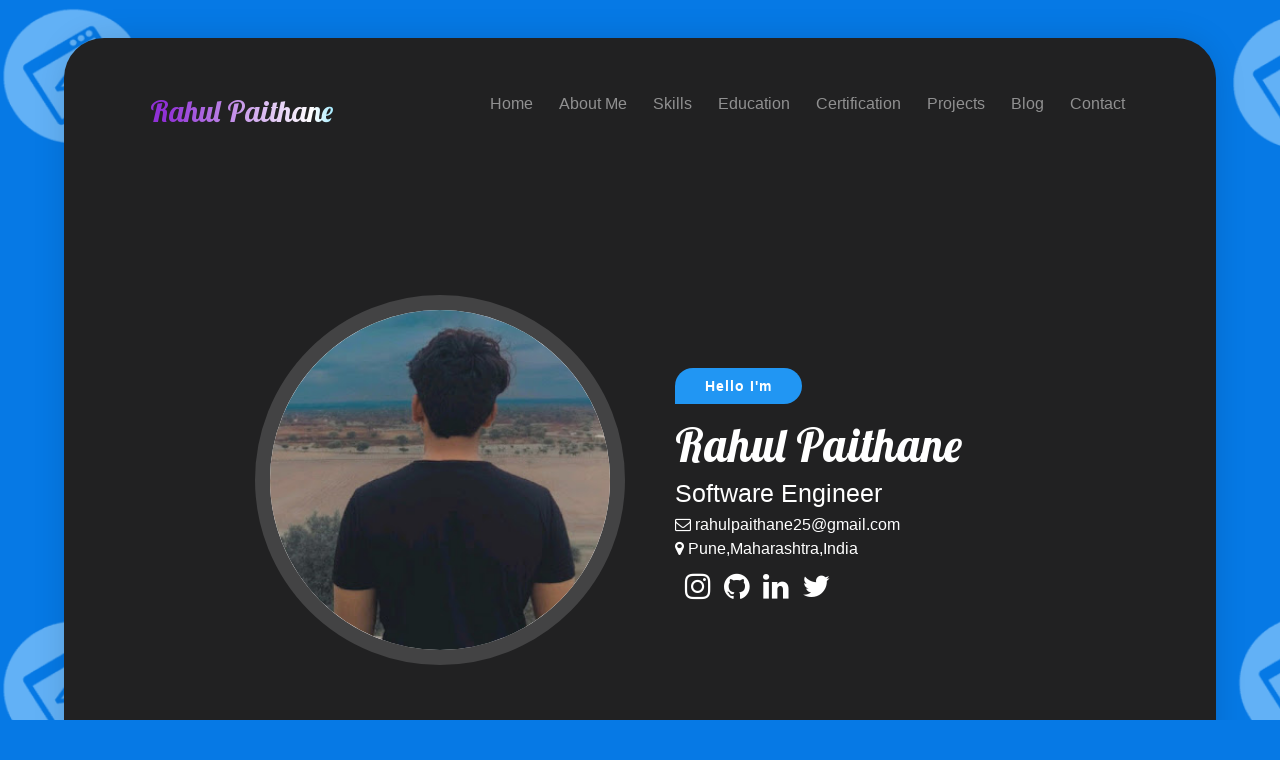

--- FILE ---
content_type: text/html; charset=UTF-8
request_url: https://rahulpaithane.chromecoder.com/
body_size: 12562
content:
<!DOCTYPE html>
<html class='v2' dir='ltr' lang='en-GB' xmlns='http://www.w3.org/1999/xhtml' xmlns:b='http://www.google.com/2005/gml/b' xmlns:data='http://www.google.com/2005/gml/data' xmlns:expr='http://www.google.com/2005/gml/expr'>
<head>
<link href='https://www.blogger.com/static/v1/widgets/335934321-css_bundle_v2.css' rel='stylesheet' type='text/css'/>
<meta charset='UTF-8'/>
<meta content='IE=edge' http-equiv='X-UA-Compatible'/>
<meta content='width=device-width, initial-scale=1' name='viewport'/>
<meta content='text/html; charset=UTF-8' http-equiv='Content-Type'/>
<meta content='blogger' name='generator'/>
<link href='https://rahulpaithane.chromecoder.com/favicon.ico' rel='icon' type='image/x-icon'/>
<link href='https://rahulpaithane.chromecoder.com/' rel='canonical'/>
<link rel="alternate" type="application/atom+xml" title="Rahul Paithane - Atom" href="https://rahulpaithane.chromecoder.com/feeds/posts/default" />
<link rel="alternate" type="application/rss+xml" title="Rahul Paithane - RSS" href="https://rahulpaithane.chromecoder.com/feeds/posts/default?alt=rss" />
<link rel="service.post" type="application/atom+xml" title="Rahul Paithane - Atom" href="https://www.blogger.com/feeds/4074027843171563219/posts/default" />
<!--Can't find substitution for tag [blog.ieCssRetrofitLinks]-->
<meta content='Rahul Paithane Portfolio Developer Resume Pune Maharashtra' name='description'/>
<meta content='https://rahulpaithane.chromecoder.com/' property='og:url'/>
<meta content='Rahul Paithane' property='og:title'/>
<meta content='Rahul Paithane Portfolio Developer Resume Pune Maharashtra' property='og:description'/>
<link href='https://fonts.googleapis.com/css2?family=Lobster&family=Taviraj:ital,wght@1,200&family=Zilla+Slab:ital,wght@1,700&family=Kite+One&display=swap' rel='stylesheet'/>
<link href='https://maxcdn.bootstrapcdn.com/bootstrap/3.4.1/css/bootstrap.min.css' rel='stylesheet'/>
<script src='https://ajax.googleapis.com/ajax/libs/jquery/3.5.1/jquery.min.js'></script>
<script src='https://maxcdn.bootstrapcdn.com/bootstrap/3.4.1/js/bootstrap.min.js'></script>
<link crossorigin='anonymous' href='https://stackpath.bootstrapcdn.com/bootstrap/4.5.0/css/bootstrap.min.css' integrity='sha384-9aIt2nRpC12Uk9gS9baDl411NQApFmC26EwAOH8WgZl5MYYxFfc+NcPb1dKGj7Sk' rel='stylesheet'/>
<link href='https://cdnjs.cloudflare.com/ajax/libs/font-awesome/4.7.0/css/font-awesome.min.css' rel='stylesheet'/>
<title>Rahul Paithane</title>
<style id='page-skin-1' type='text/css'><!--
* {
font-display: swap;
}
html {
scroll-behavior: smooth;
}
/* width */
::-webkit-scrollbar
{
width: 12px;  /* for vertical scrollbars */
height: 8px; /* for horizontal scrollbars */
}
/*.navwidth{
::-webkit-scrollbar {
max-width: 5px !important;
max-height: 5px !important;
}
}*/
/* Track */
::-webkit-scrollbar-track {
background: #C6C6C6;
border-radius: 25px;
}
/* Handle */
::-webkit-scrollbar-thumb {
border-radius: 25px;
background: #888;
}
/* Handle on hover */
::-webkit-scrollbar-thumb:hover {
background: #555;
}
#divSquare {
display: flex;
flex-flow: column;
position: relative;
-webkit-box-flex: 0;
-ms-flex: 0 0 100%;
flex: 0 0 100%;
padding: 40px 70px 60px;
-webkit-box-shadow: 0 0 40px -10px rgba(0, 0, 0, .2);
-moz-box-shadow: 0 0 40px -10px rgba(0, 0, 0, .2);
box-shadow: 0 0 40px -10px rgba(0, 0, 0, .2);
-webkit-backface-visibility: hidden;
-moz-backface-visibility: hidden;
backface-visibility: hidden;
background-color: #212122;
}
@media screen and (min-width:990px){
.wrapperTextAni {
font-size: 30px !important;
}
#bodyColor {
background-image: url('https://coderra25.github.io/images/Background.webp');
background-color:#0679e5 !important;
}
div#aboutPhoto img{
height: 480px;
width: 550px;
}
div#divSquare{
margin: 3% auto;
border-radius: 40px;
max-width: 90%;
}
}
div#navbarSupportedContent li{
margin-left: 16px;
}
div#DivRow1 {
transition: transform .9s;
}
div#DivRow1 div#photoSize:hover {
-ms-transform: scale(1.5); /* IE 9 */
-webkit-transform: scale(1.5); /* Safari 3-8 */
transform: scale(0.98);
}
.circle.small {
border: 15px solid #434344;
border-radius: 50%;
min-width: 200px;
max-width: 370px;
max-height: 370px;
display: block;
}
#DivRow1{
width: 100%;
display: flex;
justify-content: center;
align-items: center;
}
#DivRow2{
width: 100%;
display: flex;
justify-content: center;
align-items: center;
}
p{
font-size: 18px;
color:white;
text-size-adjust: auto;
}
div#divMyWork i{
margin-bottom: 20px;
margin-top: 10px;
}
div#divMyWork h3{
font-size: calc(100% + 0.8vw + 0.8vh);
color: white;
}
div#divMyWork p{
font-size: calc(100% + 0.4vw + 0.4vh);
color: white;
}
div#divMyWork h1{
font-size: 48px;
color: white;
}
h1{
font-family: 'Lobster', cursive;
color:white;
}
#bodyColor {
top:0;
background-color: #212122;
z-index:0;
background-size:110% 105%;
background-attachment: fixed;
background-repeat: no-repeat;
}
ul#social  :hover {
color: #2196F3;
}
div#socialMedia a{
margin-left: 10px;
color:#ffff;
text-decoration: none;
}
div#socialMedia :hover{
color: #2196F3;
}
/*div {
border: 3px solid #4CAF50;
padding: 5px;
}*/
div#DivRow1 h3{
font-size: 25px;
color: white;
}
div#DivRow1 {
margin-left:auto;
margin-right: auto;
}
.clearfix::after {
content: "";
clear: both;
display: table;
}
.skillBlock {
word-break: break-all;
margin-bottom: 10px;
margin-top: 10px;
}
.skillBlock ul li {
margin: 0px 6px;
border-radius: 4px;
margin-bottom: 10px;
padding: 4px 0px;
display: inline-block;
}
.skillBlock ul li span {
font-size: 15px;
border: 2px solid #2196F3;
padding: 4px 10px;
border-radius: 4px;
}
.skillBlock ul li span:hover {
background-color: transparent !important; }
hr.Linehr{
border: 5px solid #2196F3;
}
div#Hrlines{
margin-top:10%;
}
.colSeperate{
padding: 20px 50px 20px 50px;
}
.colSeperate .inner{
background-color:#313131;
padding:15px;
}
.btnModify{
max-width: 150px;
min-height: 35px;
margin-left: auto;
margin-right: auto;
margin-top: 20px;
}
@media screen and (max-width: 767px) {
.wrapperTextAni {
font-size: 20px;
}
div#progressBoot{
margin-top: 40px;
}
div#circleBottomT {
margin-top: 110px;
}
.c100 {
font-size: 100px;
}
div#zeroAttribute {
padding: 0px;
margin:0px
}
div#aboutPhoto img{
height: 80%;
width: 95%;
}
section#home{
margin-top: 20px;
}
div#aboutPhoto{
width:100%;
}
hr.Linehr{
visibility: hidden;
}
div#DivRow1 h1 {
font-size: 30px;
}
div#DivRow1 p {
font-size: 3vw;
}
div#DivRow1 h3 {
font-size: 16px;
}
div#DivRow1 ul{
font-size: 12px;
}
div#col2{
padding: 35px;
}
section#About-Me{
margin-top: 75px;
}
}
@media screen and (max-width: 400px) {
.justifyContentCenter{
display: flex;
justify-content: center !important;			}
}
@media screen and (min-width: 768px) {
.wrapperTextAni {
font-size: 24px;
}
/* .colSkills {
flex: 1;
padding: 16px;
margin:20px
} */
div#progressBoot{
margin-top: 40px;
}
div#circleBottomT {
margin-top: 140px;
}
.c100 {
font-size: 130px;
}
div#aboutPhoto img{
height: 300px;
width: 95%;
min-width: 310px;
}
section#home{
margin-top: 105px;
}
div#aboutPhoto{
width:100%;
height: 100%;
}
div#about{
margin-top: 150px;
margin-left: auto;
margin-right: auto ;
}
div#col2{
padding: 50px;
}
div#DivRow1 h1 {
font-size: 46px;
}
div#DivRow1 p {
font-size: 20px;
}
div#DivRow1 ul{
font-size: 16px;
}
}
.bubbleSpan{
color: white;
background-color: #2196F3;
font-size: 14px;
line-height: 24px;
letter-spacing: 1px;
font-weight: bold;
padding: 10px 30px;
border-top-left-radius: 20px;
border-top-right-radius: 20px;
border-bottom-right-radius: 20px;
border-bottom-left-radius: 0px;
}
div#divMyWork code{
margin-left: 3px;
color: #2196F3;
font-weight: bold;
}
@media screen and (max-width:800px){
.projectCol{
flex-direction:column;
}
div#educationCol{
flex-direction: column;
}
div#divMyWork {
flex-direction: column;
}
}
h3{
font-size: calc(100% + 0.8vw + 0.8vh);
color: red;
}
p{
font-size: calc(100% + 0.4vw + 0.4vh);
color: white;
}
.col-container {
display: flex;
width: 100%;
}
.col {
flex: 1;
padding: 16px;
background-color: #313131;
margin:20px
}
.colSkills {
flex: 1;
padding: 16px;
margin:20px;
min-width: 200px;
}
div#colSkill h3{
font-size: 18px;
color: white;
}
div#circleBottomT {
font-size: 18px;
color: blanchedalmond;
/* margin-top:110px; */
}
/* div#otherSkill{
margin-left:px;
} */
.progressAttr{
height:10px;
width: 90%;
}
.progressAnni:hover {
transform: scale(1.05);
}
div#educationCol {
margin-left: 0px;
padding-left: 0px;
}
div#educationCol span{
color: white;
font-size: 20px;
font-family: 'Sriracha', cursive;
}
div#educationCol h1{
font-size: 46px;
}
.colEdu{
flex: 1;
padding: 16px;
margin:20px;
background-color:#313131;
}
/* .educationDes{
background-color: #313131;
padding:
} */
section#certiTab p{
font-size: 15px;
color: white;
}
section#certiTab {
margin-top: 50px;
}
section#certiTab h1{
font-size: 46px;
color: white;
}
section#certiTab hr{
background-color: white;
}
section#certiTab img{
margin-top: 10px;
height:75px;
max-width: 100px;
align-self: center;
}
.marginCerti{
margin-left: 10px;
margin-top: 10px;
}
div#certificateP {
margin-top: 20px;
}
div#certificateP p{
text-align: center;
font-family: 'Taviraj', serif;
font-size: 19px;
}
div#certificateP button{
font-size: 13px;
margin-top: 3px;
}
div#certificateP a{
color: white;
}
div#projectSlider div{
background-color: transparent;
}
div#projectSlider img{
width: 100%;
max-width: 500px;
}
div#projectSlider h3{
font-family: 'Zilla Slab', serif;
font-size: 29px;
color: #33CEFF;
}
div#projectSlider p{
font-size: 16px;
font-family: 'Kite One', sans-serif;
}
div#projectSlider button{
margin-top: 5px;
font-size: 14px;
font-family: 'Kite One', sans-serif;
}
section#projectsTab {
margin:unset;
padding-left:0px;
margin-top: 80px;
}
section#projectsTab h1{
font-size: 48px;
}
.projectCol{
flex-direction:none;
}
.carousel-indicators li {
/* width: 10px;
height: 10px; */
border-radius:50%;
}
div#loadRahul {
background: #000;
opacity: 1.5;
position: fixed;
top: 0px;
left: 0px;
right: 0px;
bottom: 0px;
width: 100%;
height: 100%;
z-index: 9;
}
div#loadRahul > p{
color:rgb(255, 255, 255);
font-size: 55px;
margin:0 auto;
}
.middleDiv{
width: 100%;
height: 100%;
}
.flipReverse{
-webkit-transform: scaleX(-0.5) ;
transform: scaleX(-0.5);
}
.flipNormal{
/* -webkit-transform: scaleX(1) ;
transform: scaleX(1);   */
transition: ease-in 0.4s;
}
footer#footer hr{
background-color: #0679e5;
}
.wrapperTextAni {
margin-top: 10px;
text-align: center;
color: #fff;
background: linear-gradient(to right, #9031D6 10%, #fff 50%, #5bdaff 60%);
display: inline-flex;
background-size: 200% auto;
color: #fff;
background-clip: text;
text-emphasis-color: transparent;
-webkit-background-clip: text;
-webkit-text-fill-color: transparent;
animation: textRahulAni 1.5s linear infinite;
}
section#blog{
color: white;
margin-top: 50px;
}
section#blog h1{
font-size: 48px;
}
section#blog span{
font-size: 1.2em;
}
section#blog h2{
font-family: 'Zilla Slab', serif;
font-size: 2.5em;
}
@keyframes textRahulAni {
to {
background-position: 200% center;
}
}
/* Circle Progress Bar */
.rect-auto, .c100.p65,.c100.p68,.c100.p75,.c100.p80 {
clip: rect(auto, auto, auto, auto);
}
.pie, .c100 .bar, .c100.p65 .fill,.c100.p68 .fill,.c100.p75 .fill,.c100.p80 .fill{
position: absolute;
border: 0.08em solid #307bbb;
width: 1em;
height: 1em;
clip: rect(0em, 0.5em, 1em, 0em);
border-radius: 50%;
transform: rotate(1deg);
}
.c100.p65 .fill,.c100.p68 .fill,.c100.p75 .fill,.c100.p80 .fill{
-webkit-transform: rotate(180deg);
-moz-transform: rotate(180deg);
-ms-transform: rotate(180deg);
-o-transform: rotate(180deg);
transform: rotate(180deg);
}
.c100 {
position: relative;
width: 1em;
height: 1em;
border-radius: 50%;
float: left;
background-color: #cccccc;
}
.c100.big {
font-size: 240px;
}
.c100.small {
font-size: 80px;
}
.c100:after {
position: absolute;
top: 0.08em;
left: 0.08em;
display: block;
content: " ";
border-radius: 50%;
background-color: whitesmoke;
width: 0.84em;
height: 0.84em;
}
.c100 >span {
position: absolute;
width: 100%;
z-index: 1;
line-height: 5em;
font-size: 0.2em;
color: grey;
display: block;
text-align: center;
}
.c100.p68 .bar {
-webkit-transform: rotate(244.8deg);
-moz-transform: rotate(244.8deg);
-ms-transform: rotate(244.8deg);
-o-transform: rotate(244.8deg);
transform: rotate(244.8deg);
}
.c100.p75 .bar {
-webkit-transform: rotate(270deg);
-moz-transform: rotate(270deg);
-ms-transform: rotate(270deg);
-o-transform: rotate(270deg);
transform: rotate(270deg);
}
.c100.p65 .bar {
-webkit-transform: rotate(234deg);
-moz-transform: rotate(234deg);
-ms-transform: rotate(234deg);
-o-transform: rotate(234deg);
transform: rotate(234deg);
}
.c100.p80 .bar {
-webkit-transform: rotate(288deg);
-moz-transform: rotate(288deg);
-ms-transform: rotate(288deg);
-o-transform: rotate(288deg);
transform: rotate(288deg);
}
.navRes{
overflow:  auto;
overflow-y:hidden;
}
#ContactForm1{
display:none !important;
}
.contact-form-widget{margin-left:auto;margin-right:auto;width:600px;max-width:100%;padding:25px;background:#fff}
.contact-title{text-align:center;font:41px fantasy;color:#121212;margin-bottom:25px}
.contactf-name,.contactf-email{float:left;width:47%}
.contactf-name{margin-right:6%}
.name-icon img,.email-icon img{background:transparent!important;border:medium none!important;box-shadow:none!important;padding:11px 0!important;width:16px !important;height:16px !important;}
.name-icon,.email-icon{position:absolute;z-index:1}
.contact-form-name,.contact-form-email,.contact-form-email-message,.contact-form-name:hover,.contact-form-name:focus,.contact-form-email:hover,.contact-form-email:focus,.contact-form-email-message:hover,.contact-form-email-message:focus{width:100%;max-width:100%;margin:0 0 25px;padding:10px 10px 10px 10px;font:bold 16px cursive;text-shadow:0 1px 2px #ddd;color:#121212;background:transparent!important;border-color:#121212;border-width:0 0 2.5px;-webkit-box-shadow:none;-moz-box-shadow:none;box-shadow:none}
.contact-form-name,.contact-form-email{height:40px}
.contact-form-email-message,.contact-form-email-message:hover,.contact-form-email-message:focus{padding:10px!important}
.contact-form-email-message{height:150px;border-width:2.5px!important}
.contact-form-button-submit,.contact-form-button-submit:hover{background:#121212!important;width:30%;height:37px;font:bold 13px "Lucida Grande";letter-spacing:2px;color:#fff;text-align:center;border:medium none;cursor:pointer;display:block;margin:0 auto;outline:none}
.contact-form-cross{border:medium none!important;box-shadow:none!important;padding:0!important;width:11px !important;height:11px !important;}
#contactFormMe{font: bold 16px cursive;}

--></style>
<meta content='Rahul Paithane Portfolio Developer Resume Pune Maharashtra' name='description'/>
<script type='text/javascript'>
        //<![CDATA[
	window.oncontextmenu = function () {
				return false;
			}
			$(document).keydown(function (event) {
				if (event.keyCode == 123) {
					return false;
				}
				else if ((event.ctrlKey && event.shiftKey && event.keyCode == 73) || (event.ctrlKey && event.shiftKey && event.keyCode == 74)) {
					return false;
				}
			});
		//]]>
		</script>
<meta name='google-adsense-platform-account' content='ca-host-pub-1556223355139109'/>
<meta name='google-adsense-platform-domain' content='blogspot.com'/>

</head>
<body id='bodyColor' onload='bodyOnload()' style='position: relative; min-width:340px ;'>
<noscript>
<p style='color: white;font-size:58px ;'>Enable JavaScript Or Use JavaScript Enabled Browser</p>
</noscript>
<div id='loadRahul'>
<h3 style='color:#0679e5'>
        Rahul Paithane 
        <span aria-hidden='true' class='spinner-grow ' role='status'></span>
</h3>
<div class='d-flex flex-column align-items-center justify-content-center middleDiv flipNormal'>
<div class='row flipNormal'>
<div class='spinner-border text-primary m-2' role='status' style='width: 4rem; height: 4rem;'>
<span class='sr-only'>Loading...</span>
</div>
</div>
<div class='row flipNormal'>
<strong style='color: white;font-size:2rem'>Loading ... Please Wait !!!</strong>
</div>
</div>
</div>
<!-- style="display: none;" -->
<div class='clearfix ' id='divSquare'>
<!--NavBar Start -->
<nav class='mb-1 navbar navbar-expand-sm navbar-dark default-color justifyContentCenter' id='navBarMain' style='font-size: 16px;margin-bottom: 100px;white-space:nowrap;height:100% !important;'>
<a class='navbar-brand' href='#'><h1 class='wrapperTextAni '>Rahul Paithane</h1></a>
<button aria-controls='navbarSupportedContent' aria-expanded='false' aria-label='Toggle navigation' class='navbar-toggler  ' data-target='#navbarSupportedContent' data-toggle='collapse' type='button'>
<span class='navbar-toggler-icon '></span>
</button>
<div class='collapse navbar-collapse' id='navbarSupportedContent'>
<ul class='navbar-nav ml-auto'>
<li class='nav-item '>
<a class='nav-link' href='#home'>Home </a>
</li>
<li class='nav-item'>
<a class='nav-link' href='#About-Me' style='white-space: nowrap;'>About Me</a>
</li>
<li class='nav-item'>
<a class='nav-link' href='#techSkill'>Skills</a>
</li>
<li class='nav-item'>
<a class='nav-link' href='#educationInfo'>Education</a>
</li>
<li class='nav-item'>
<a class='nav-link' href='#certiTab'>Certification</a>
</li>
<li class='nav-item'>
<a class='nav-link' href='#projectsTab'>Projects</a>
</li>
<li class='nav-item'>
<a class='nav-link' href='#blog'>Blog</a>
</li>
<li class='nav-item'>
<a class='nav-link' data-target='#contactModal' data-toggle='modal' href='#'>Contact</a>
</li>
</ul>
</div>
</nav>
<!--NavBar End-->
<div aria-hidden='true' aria-labelledby='contactModalLabel' class='modal fade' id='contactModal' tabindex='-1'>
<div class='modal-dialog modal-dialog-centered'>
<div class='modal-content'>
<div class='modal-header'>
<h5 class='modal-title' id='contactModalLabel'>Contact Us</h5>
<button aria-label='Close' class='close' data-dismiss='modal' type='button'>
<span aria-hidden='true'>&times;</span>
</button>
</div>
<div class='modal-body'>
<div class='contact-form-widget page-contact-form'>
<div class='contact-form-widget'>
<h2 class='contact-title'>Get in touch.</h2>
<form id='contactFormMe' name='contact-form'>
Name: <br/>
<input class='contact-form-name' id='ContactForm1_contact-form-name' name='name' size='30' type='text' value=''/><br/>
E-mail: <span id='required'>*</span><br/>
<input class='contact-form-email' id='ContactForm1_contact-form-email' name='email' size='30' type='text' value=''/>
Message: <span id='required'>*</span><br/>
<textarea class='contact-form-email-message' cols='25' id='ContactForm1_contact-form-email-message' name='email-message' rows='5'></textarea>
<input class='contact-form-button contact-form-button-submit' id='ContactForm1_contact-form-submit' type='button' value='Submit'/>
<br/>
<div class='contact-form-error-message' id='ContactForm1_contact-form-error-message'>
</div>
<div class='contact-form-success-message' id='ContactForm1_contact-form-success-message'>
</div>
</form>
</div></div>
</div>
<div class='modal-footer'>
<button class='btn btn-secondary' data-dismiss='modal' type='button'>Close</button>
</div>
</div>
</div>
</div>
<!-- Home Start-->
<section id='home'>
<div class='row ' id='DivRow1' style='max-width:800px;height: 500px;'>
<div class='circle small ' id='photoSize' style='background-color: white;;margin-bottom:15px ;float: left;width: 50%;min-width: 280px;;padding-left:auto;padding-right: auto;'>
<img alt='Rahul Paithane Portfolio Developer Resume Pune Maharashtra' id='mv-img' src='https://blogger.googleusercontent.com/img/b/R29vZ2xl/AVvXsEglEj8MtZJuDn3ShW1fgcH0NgG5j5QuB6h-RrDUCQXz30zIiiatZMMQcAMlG7aEURUEEcpMDmFyXd6vlLpzlvm9rFpwW6lZF390xCgsED6GgCySl8ranOPFr0l5rjjF3HQZfHbwUss6OMHEezNG90FuicjIY9IUztLneGJ7nG_EVzcjEgz-fkat-wQxFKfZ/s320/1700304588883.jpg' style='width: 100%;height: 100%;border-radius: 50%; background-repeat: no-repeat;'/>
</div>
<div id='col2' style='width: 50%;min-width: 240px;'>
<span class='bubbleSpan' id='helloSpan'>Hello I'm</span>
<h1 style='margin-top: 20px;white-space: nowrap;'>Rahul Paithane</h1>
<div style='max-width: 210px;'>
<div class='carousel slide' data-ride='carousel'>
<div class='carousel-inner' style='min-width:230px'>
<div class='carousel-item active'>
<h3 alt='First slide'>Software Engineer</h3>
</div>
<div class='carousel-item'>
<h3 alt='Second slide'>Full Stack Developer</h3>
</div>
</div>
</div>
</div>
<ul id='social' style='list-style-type: none;padding: 0px;color: white; word-wrap: break-word;'>
<li>
<i class='fa fa-envelope-o '></i>
<a href='mailto:' style='color: white;'>rahulpaithane25@gmail.com</a>
</li>
<li>
<i class='fa fa-map-marker'></i>
<a style='color: white;'>Pune,Maharashtra,India</a>
</li>
</ul>
<div id='socialMedia'>
<a class='fa fa-instagram fa-3x' href='https://www.instagram.com/rahulpaithane25/' target='_blank'></a>
<a class='fa fa-github fa-3x' href='https://github.com/Rahulpaithane' target='_blank'></a>
<a class='fa fa-linkedin fa-3x' href='https://in.linkedin.com/in/rahulpaithane' target='_blank'></a>
<a class='fa fa-twitter fa-3x' href='#' target='_blank'></a>
</div>
</div>
</div>
</section>
<!-- Home End-->
<!-- About Start-->
<section id='About-Me'>
<div id='Hrlines'>
<!-- <hr class="Linehr"> -->
</div>
<div class='row'>
<div class='col-sm-12 col-md-6'>
<div id='aboutPhoto' style='float: left;margin-right: 50px; '>
<img id='mv-img' src='https://coderra25.github.io/images/About-Me.webp' style='background-repeat: no-repeat;'/>
</div>
</div>
<div class='col-sm-12 col-md-6'>
<div>
<h1 style='font-size: 48px;'>About Me</h1>
<p style='font-size:18px;margin-top: 30px;'>
                Hello, I&#8217;m a Rahul Paithane [ Developer ],I mainly write code for Software Applications and Android apps.
                I am Blogger ,Where I shares my Expertise on programming .
                Also I am good at
              </p>
<div class='skillBlock' style='text-align: center;margin-top: 30px;'>
<ul class='skillBlock' style='color: white;padding:0px'>
<li><span>react.js</span></li>
<li><span>node.js</span></li>
<li><span>django</span></li>
<li><span>flask</span></li>
<li><span>php</span></li>
<li><span>docker</span></li>
<li><span>css frameworks</span></li>
<li><span>cloud deployment</span></li>
</ul>
</div>
<a class='btn btn-primary btnModify btn-block btn-lg' href='#' style='font-size: 18px;color: #ffff; border-radius: 50px;'>Download CV
                <i class='fa fa-cloud-download fa-1x' style='color: white;'></i></a>
</div>
</div>
</div>
</section>
<!-- About End-->
<!-- What I Do Start-->
<section id='MyWork' style='margin-top: 100px;overflow:hidden;'>
<div class='container-fluid'>
<div class='row col-container' id='divMyWork' style='display:flex;'>
<div class='col-sm-12 ' style='text-align: center;'>
<h1 id='whatIDo'>What I Do</h1>
</div>
<div class='col'>
<div class='inner'>
<i class='fa fa-code fa-4x' style='color: #2196F3'></i>
<h3>Web Development</h3>
<p>
                      Building quality websites with <code>HTML/CSS</code><code>react.js</code><code>css frameworks</code>
<code>python frameworks</code><code>php</code><br/>I am building websites since 1.6 years.</p>
<!-- <br/> -->
</div>
</div>
<div class='col'>
<div class='inner'>
<i class='fa fa-desktop fa-4x' style='color: #2196F3'></i>
<h3>Software Development</h3>
<p>
                      Building Desktop-Based Applications with <code>python</code>&nbsp;<code>java</code>&nbsp;<code>c</code>&nbsp;<code>c++</code> and have a good knowledge about it.</p>
</div>
</div>
<div class='col'>
<div class='inner'>
<i class='fa fa-android' style='margin-top: 1px;color: #2196F3;font-size: 48px;'></i>
<h3>Mobile App Development</h3>
<p>
                      Building quality apps with<br/>
<code>Android Studio</code><code>Java</code>.<br/><br/>
</p>
<!-- <br><br><br><br><br><br> -->
</div>
</div>
</div>
</div>
</section>
<!--What I Do End-->
<!-- Technical Skill Start -->
<section id='techSkill'>
<div class='container-fluid'>
<div class='row col-container' id='divMyWork' style='display:flex;'>
<div class='colSkills' id='colSkill'>
<h1 id='h1tech'>Technical Skills</h1>
<!-- <h5 style='color: #fff'>Beginner</h5> <div class="col-sm-8 " > </div> -->
<div class='inner' id='progressBoot'>
<div class='progressAnni'>
<h3>PHP (Codeigniter, Laravel)</h3>
<div class='progress progressAttr'>
<div class='progress-bar' style='width:85%;height:10px'></div>
</div>
</div>
<div class='progressAnni'>
<h3>Python (Django, Flask)</h3>
<div class='progress progressAttr '>
<div class='progress-bar' style='width:75%;height:10px'></div>
</div>
</div>
<div class='progressAnni'>
<h3>JavaScript (React.js, Node.js, Functional Programming)</h3>
<div class='progress progressAttr'>
<div class='progress-bar' style='width:60%;height:10px'></div>
</div>
</div>
<div class='progressAnni'>
<h3>Java</h3>
<div class='progress progressAttr'>
<div class='progress-bar' style='width:68%;height:10px'></div>
</div>
</div>
<div class='progressAnni'>
<h3>C / C++</h3>
<div class='progress progressAttr'>
<div class='progress-bar' style='width:65%;height:10px'></div>
</div>
</div>
<div class='progressAnni'>
<h3>Docker / Git / Deployment</h3>
<div class='progress progressAttr'>
<div class='progress-bar' style='width:75%;height:10px'></div>
</div>
</div>
<div class='progressAnni'>
<h3>HTML & CSS</h3>
<div class='progress progressAttr'>
<div class='progress-bar' style='width:85%;height:10px'></div>
</div>
</div>
<div class='progressAnni'>
<h3>API Development</h3>
<div class='progress progressAttr'>
<div class='progress-bar' style='width:78%;height:10px'></div>
</div>
</div>
<!-- <br/> -->
</div>
</div>
<div class='colSkills ' id='zeroAttribute'>
<h1>Other Skills</h1>
<!-- <h5 style='color: #fff'>Beginner</h5> -->
<div class='inner'>
<div class='row' style='margin-left: 0px;'>
<div class='col progressAnni' style='background-color: transparent;margin-left: 0px;padding-left: 0px;'>
<div class='c100 p80 '>
<span>80%</span>
<div class='bar'></div>
<div class='fill ' id='fill'></div>
</div>
<div id='circleBottomT' style='margin-left: 20px;'>DataBase (MySQL, MongoDB, PostgreSQL)</div>
</div>
<div class='col progressAnni' style='background-color: transparent;'>
<div class='c100 p75 '>
<span>75%</span>
<div class='bar'></div>
<div class='fill ' id='fill'></div>
</div>
<div id='circleBottomT' style='margin-left: 35px;'>Linux</div>
</div>
</div>
<div class='row'>
<div class='col progressAnni' style='background-color: transparent;margin-left: 0px;padding-left: 10px;'>
<div class='c100 p65 '>
<span>65%</span>
<div class='bar'></div>
<div class='fill ' id='fill'></div>
</div>
<div id='circleBottomT'>Commmunication</div>
</div>
<div class='col progressAnni' style='background-color: transparent;'>
<div class='c100 p75 '>
<span>75%</span>
<div class='bar'></div>
<div class='fill ' id='fill'></div>
</div>
<div id='circleBottomT' style='margin-left: 20px;'>AWS, Digital Ocean, Hostinger, Azure</div>
</div>
</div>
</div>
</div>
</div>
</div>
</section>
<!-- Technical Skill End -->
<section id='educationInfo'>
<div class='container' id='educationCol'>
<h1>Education Details</h1>
<div class='row '>
<div class='colEdu'>
<i class='fa fa-graduation-cap fa-4x' style='color: #2196F3;'></i><br/>
<span><b>Diploma</b> In Computer Science And Engineering<br/>2017 - 2020<br/><b>Completed</b></span>
</div>
<div class='colEdu '>
<i class='fa fa-graduation-cap fa-4x' style='color: #2196F3;'></i><br/>
<span><b>Degree</b> In B.Tech. Computer Engineering <br/>2020 - 2023<br/><b>Pursuing</b></span>
</div>
</div>
</div>
</section>
<!-- Certificates Start -->
<section id='certiTab'>
<h1>Certificates</h1>
<div class='container'>
<div class='row' id='certificateP'>
<div class='card marginCerti' style='width: 20rem;background-color: #313131;'>
<img class='card-img-top' height='100px' src='https://coderra25.github.io/images/mobile.webp' width='100px'/>
<div class='card-body'>
<p class='card-text'><b>Title :-</b> Android App (Project-Centered) </p><hr/>
<p class='card-text'><b>Organization :-</b>
<a href='https://www.coursera.org/' target='_blank'><img src='https://coderra25.github.io/images/coursera.webp' style='height: 30px;background-color:#4176bb;padding: 4px;'/></a></p>
</div>
<div class='card-body'>
<a href='https://bit.ly/3b8ZYju' target='_blank'><button class='btn btn-primary ' type='button'>Verify Certificate</button></a>
<button class='btn btn-primary ' data-target='#certificateModal' data-toggle='modal' id='mobileAppDevelopment' onclick='getCertificate(id)' style='margin-left: 5px;' type='button'>View</button>
</div>
</div>
<div class='card marginCerti' style='width: 20rem;background-color: #313131;'>
<img class='card-img-top' height='100px' src='https://coderra25.github.io/images/python.webp' width='100px'/>
<div class='card-body'>
<p class='card-text'><b>Title :-</b> Python Programming</p><hr/>
<p class='card-text'><b>Organization :-</b>
<a href='https://letsupgrade.in/' target='_blank'><img src='https://coderra25.github.io/images/lets-min.webp' style='height:30px ;width: 150px;'/></a></p>
</div>
<div class='card-body'>
<a href='https://letsupgrade-2019.web.app/' target='_blank'><button class='btn btn-primary ' data-target='#certificateModal' data-toggle='modal' id='pythonLetsUpgrade' onclick='getCertificate(id)' type='button'>Verify Certificate</button></a>
<button class='btn btn-primary ' data-target='#certificateModal' data-toggle='modal' id='pythonProgramming' onclick='getCertificate(id)' style='margin-left: 5px;' type='button'>View</button>
</div>
</div>
<div class='card marginCerti' style='width: 20rem;background-color: #313131;'>
<img class='card-img-top' src='https://coderra25.github.io/images/javascript.webp' style='border-radius: 25px;'/>
<div class='card-body'>
<p class='card-text'><b>Title :-</b> JavaScript Essesntial</p><hr/>
<p class='card-text'><b>Organization :-</b>
<a href='https://letsupgrade.in/' target='_blank'><img src='https://coderra25.github.io/images/lets-min.webp' style='height:30px ;width: 150px;'/></a></p>
</div>
<div class='card-body'>
<a href='https://letsupgrade-2019.web.app/' target='_blank'><button class='btn btn-primary ' data-target='#certificateModal' data-toggle='modal' id='javaScriptLetsUpgrade' onclick='getCertificate(id)' type='button'>Verify Certificate</button></a>
<button class='btn btn-primary ' data-target='#certificateModal' data-toggle='modal' id='javaScript' onclick='getCertificate(id)' style='margin-left: 5px;' type='button'>View</button>
</div>
</div>
<div class='card marginCerti' style='width: 20rem;background-color: #313131;'>
<img class='card-img-top' src='https://coderra25.github.io/images/aws.webp'/>
<div class='card-body'>
<p class='card-text' style='text-align: center;'><b>Title :-</b> AWS Machine Learning. </p><hr/>
<p class='card-text'><b>Organization :-</b>
<a href='https://www.coursera.org/' target='_blank'><img src='https://coderra25.github.io/images/coursera.webp' style='height: 30px;background-color:#4176bb;padding: 4px;width:100px;'/></a></p>
</div>
<div class='card-body'>
<a href='https://bit.ly/31CCQqA' target='_blank'><button class='btn btn-primary ' type='button'>Verify Certificate</button></a>
<button class='btn btn-primary ' data-target='#certificateModal' data-toggle='modal' id='awsCertificate' onclick='getCertificate(id)' style='margin-left: 5px;' type='button'>View</button>
</div>
</div>
<div class='card marginCerti' style='width: 20rem;background-color: #313131;'>
<img class='card-img-top' src='https://coderra25.github.io/images/cyber.webp'/>
<div class='card-body'>
<p class='card-text'><b>Title :-</b> Introduction to Cyber Security</p><hr/>
<p class='card-text'><b>Organization :-</b>
<a href='https://www.simplilearn.com/' target='_blank'><img src='https://coderra25.github.io/images/simplilearn.webp' style='height:30px ;width: 150px;'/></a></p>
</div>
<div class='card-body'>
<a href='https://bit.ly/3hGKMg2' target='_blank'><button class='btn btn-primary ' style='font-size: 13px;margin-top: 3px;' type='button'>Verify Certificate</button></a>
<button class='btn btn-primary ' data-target='#certificateModal' data-toggle='modal' id='cyberSecurity' onclick='getCertificate(id)' style='font-size: 13px;margin-left: 5px;margin-top: 3px;' type='button'>View</button>
</div>
</div>
<div class='card marginCerti' style='width: 20rem;background-color: #313131;'>
<img class='card-img-top' height='100px' src='https://coderra25.github.io/images/python.webp' width='100px'/>
<div class='card-body'>
<p class='card-text'><b>Title :-</b> Python (Basic) - HackerRank</p><hr/>
<p class='card-text'><b>Organization :-</b>
<a href='https://www.hackerrank.com/' target='_blank'><img src='https://coderra25.github.io/images/hackerrank.webp' style='height:30px ;width: 150px;'/></a></p>
</div>
<div class='card-body'>
<a href='https://bit.ly/31BAuIu' target='_blank'><button class='btn btn-primary ' type='button'>Verify Certificate</button></a>
<button class='btn btn-primary ' data-target='#certificateModal' data-toggle='modal' id='pythonBasic' onclick='getCertificate(id)' style='margin-left: 5px;' type='button'>View</button>
</div>
</div>
</div>
</div>
<!-- Pop Up Model -->
<!-- <button type="button" class="btn btn-primary" data-toggle="modal" data-target="#exampleModalCenter">Certificate 5</button> -->
<!-- Modal -->
<div aria-hidden='true' aria-labelledby='certificateModalTitle' class='modal fade ' id='certificateModal' role='dialog' tabindex='-1'>
<div class='modal-dialog modal-dialog-centered modal-lg h-75' role='document'>
<div class='modal-content '>
<div class='modal-header'>
<h5 class='modal-title'>Certificate</h5>
<button aria-label='Close' class='close' data-dismiss='modal' type='button'>
<span aria-hidden='true'>&times;</span>
</button>
</div>
<div class='modal-body '>
<div class='embed-responsive-21by9'>
<h2 id='certificateIds' style='display: none;'></h2>
<!-- style=" height: 75vh; width: 100%; " -->
<iframe class='embed-responsive-item' id='pdfIframe' src=''></iframe>
</div>
</div>
<div class='modal-footer'>
<button class='btn btn-primary' data-dismiss='modal' type='button'>Close</button>
</div>
</div>
</div>
</div>
</section>
<!-- Certificates End -->
<!-- Projects -->
<section id='projectsTab'>
<h1>Projects</h1>
<div class='carousel slide' data-ride='carousel' id='projectSlider' style='width:100%'>
<ol class='carousel-indicators'>
<li class='active' data-slide-to='0' data-target='#projectSlider'></li>
<li data-slide-to='1' data-target='#projectSlider'></li>
<li data-slide-to='2' data-target='#projectSlider'></li>
</ol>
<div class='carousel-inner' style='width: 85%;margin: auto; ;'>
<div class='carousel-item active'>
<div class='row col-container projectCol'>
<div class='col'>
<div class='inner d-flex justify-content-center'>
<img alt='' id='slideFirst' src=''/>
</div>
</div>
<div class='col'>
<div class='inner '>
<h3>Junior - The Virtual Assistant</h3>
<p>- it consists of Some Security Features Such As AI Name Verification First.,we have added many new features to it like password verification,find loaction,send mail,write note,get system address,etc.</p>
<p><b>Language Used :- </b>Python Programming.</p>
<p><b>Developed By :-</b> Me And Team. </p>
<a href='https://github.com/Rahulpaithane/AI-assistant-in-python-The-Junior' target='_blank'><button class='btn btn-info' type='button'>Github</button></a>
</div>
</div>
</div>
</div>
<div class='carousel-item'>
<div class='row col-container projectCol'>
<div class='col'>
<div class='inner d-flex justify-content-center'>
<img alt='' id='slideSecond' src=''/>
</div>
</div>
<div class='col'>
<div class='inner'>
<h3>Bus Reservation System</h3>
<p>This project "Bus Reservation System" was fullly developed in Java Programming and using Oracle Database. Clients can book,view,cancel tickets,admin can check total booking,etc<br/><b> Developed Without NetBean's IDE</b></p>
<p><b>Language Used :- </b>Java ,Oracle SQL</p>
<p><b>Developed By :-</b> Me And Team. </p>
<a href='https://github.com/Rahulpaithane/Bus-Reservation-System-Project-in-Java' target='_blank'><button class='btn btn-info' type='button'>Github</button></a>
</div>
</div>
</div>
</div>
<div class='carousel-item'>
<div class='row col-container projectCol'>
<div class='col'>
<div class='inner d-flex justify-content-center'>
<img alt='' id='slideThird' src=''/>
</div>
</div>
<div class='col'>
<div class='inner'>
<h3>Quiz App</h3>
<p>This Is a Simple Quiz App Build In Android Studio [JAVA]. I Have used MCQ of Management subject of diploma in computer science enginerring course. This App Is Design and Developed By ME</p>
<p><b>Language Used :- </b>Java Programming</p>
<p><b>Developed By :-</b> Me And Team. </p>
<a href='https://github.com/Rahulpaithane/Simple-Quiz-App-in-Android-studio' target='_blank'><button class='btn btn-info' type='button'>Github</button></a>
</div>
</div>
</div>
</div>
</div>
<a class='carousel-control-prev' data-slide='prev' href='#projectSlider' role='button'>
<span aria-hidden='true' class='carousel-control-prev-icon'></span>
<span class='sr-only'>Previous</span>
</a>
<a class='carousel-control-next' data-slide='next' href='#projectSlider' role='button'>
<span aria-hidden='true' class='carousel-control-next-icon'></span>
<span class='sr-only'>Next</span>
</a>
</div>
</section>
<section id='blog' style='color: white'>
<br/><br/>
<h1>Blog</h1>
<h2><a href='https://www.chromecoder.com/' target='_blank'>ChromeCoder - Code In Smart Way</a></h2>
<span>&nbsp;&nbsp;&nbsp;&nbsp;&nbsp;&nbsp;&nbsp;&nbsp;Learn Python ,Java ,C++ ,Programming Languages ,Make Passion Of Programming ,Downoad Syllabus MSBTE,etc.</span>
</section>
<div class='section' id='sectionBlogger'><div class='widget ContactForm' data-version='1' id='ContactForm1'>
<h2 class='title'>Contact form</h2>
<div class='contact-form-widget'>
<div class='form'>
<form name='contact-form'>
<p></p>
Name
<br/>
<input class='contact-form-name' id='ContactForm1_contact-form-name' name='name' size='30' type='text' value=''/>
<p></p>
Email
<span style='font-weight: bolder;'>*</span>
<br/>
<input class='contact-form-email' id='ContactForm1_contact-form-email' name='email' size='30' type='text' value=''/>
<p></p>
Message
<span style='font-weight: bolder;'>*</span>
<br/>
<textarea class='contact-form-email-message' cols='25' id='ContactForm1_contact-form-email-message' name='email-message' rows='5'></textarea>
<p></p>
<input class='contact-form-button contact-form-button-submit' id='ContactForm1_contact-form-submit' type='button' value='Send'/>
<p></p>
<div style='text-align: center; max-width: 222px; width: 100%'>
<p class='contact-form-error-message' id='ContactForm1_contact-form-error-message'></p>
<p class='contact-form-success-message' id='ContactForm1_contact-form-success-message'></p>
</div>
</form>
</div>
</div>
<div class='clear'></div>
</div></div>
<div class='hidden' itemscope='itemscope' itemtype='http://schema.org/Blog'>
<meta content='Rahul Paithane' itemprop='name'/>
<meta content='Rahul Paithane Portfolio Developer Resume Pune Maharashtra' itemprop='description'/>
</div>
<script type='text/javascript'>
//<![CDATA[

          var divSquare = document.getElementById('divSquare');
          var loadRahul = document.getElementById('loadRahul');
         
          divSquare.className='flipReverse';
          window.addEventListener("load", function(){
           
	        var load_screen = document.getElementById("loadRahul");
          

             document.body.removeChild(load_screen)
            
            divSquare.className='flipNormal';
            divSquare.classList.remove('flipReverse');
			document.getElementById('slideFirst').src="https://coderra25.github.io/images/Junior-Virtual.webp";
			document.getElementById('slideSecond').src="https://coderra25.github.io/images/Bus-Reservation.webp";
			document.getElementById('slideThird').src="https://coderra25.github.io/images/Quiz-App.webp";


          });
          function bodyOnload(){
            
            //console.log("Removed");
           
          }
        const pdfFiles = {
              awsCertificate:'https://drive.google.com/file/d/1s0KnK-l4kEuHbbN-H3ToUaVIo7gJb71Q/preview',
              mobileAppDevelopment:'https://drive.google.com/file/d/1Zat94zrUlvzsXn36IwQE-eTud0Vz6NQc/preview',
              pythonProgramming:'https://drive.google.com/file/d/1XegHcxM1Q4pI0RKu3xj_1W7NyZeTM17_/preview',
              javaScript:'https://drive.google.com/file/d/1U2ga5HRiWCfhf_3tQIFMHL9nnYLbE6eM/preview',
              cyberSecurity:'https://drive.google.com/file/d/1Em2M51GxrF6Sa6fKm9USikTISF3bHgtf/preview',
              pythonBasic:'https://drive.google.com/file/d/1mvB8AIq1QPVw_IK_DZp8K-oyw7hdWBuQ/preview',
              pythonLetsUpgrade:'LUPY0420A1385',
              javaScriptLetsUpgrade:'LUJS0720A0199',
            }
        function getCertificate(id) {
               
              
              const h2 = document.getElementById('certificateIds');
              var iframe =document.getElementById('pdfIframe');
              iframe.style.height='75vh';
              iframe.style.width='100%';
              //console.log(id);
              //console.log(pdfFiles[id]);
              if(id =="pythonLetsUpgrade" || id=="javaScriptLetsUpgrade"){
                h2.style.display="block";
                h2.innerText="Certificate No :- "+pdfFiles[id] +" Copied!!";
                // Auto Copy Certificate Number
                var ipcopy=document.createElement('input');
                ipcopy.type="text";
                document.body.appendChild(ipcopy);
                ipcopy.value=pdfFiles[id];
                ipcopy.select();
                document.execCommand("copy")
                ipcopy.style.display="none";
                iframe.style.display="none"

              }
              else{
                
              
                h2.style.display="none";
                iframe.style.display="block"
                iframe.src=pdfFiles[id];

              }
             

          }
          window.addEventListener("load", myFunction);
          window.addEventListener("resize", myFunction);

          function myFunction() {
           var w=window.innerWidth;
           if(w > 354){
           		document.getElementById("whatIDo").style.whiteSpace="nowrap";
           		
           }else{
	           	document.getElementById("whatIDo").style.whiteSpace="normal";

           }
			if(w >= 576){
				document.getElementById('navBarMain').classList.add('navRes');
			}else{
				document.getElementById('navBarMain').classList.remove('navRes');
			}
         
          
        }
          

//]]>
</script>
<footer id='footer'>
<hr/>
<p style='float:right'>&#169; 2020-22 All rights reserved.</p>
</footer>
</div>
<!-- jQuery first, then Popper.js, then Bootstrap JS -->
<script crossorigin='anonymous' integrity='sha384-DfXdz2htPH0lsSSs5nCTpuj/zy4C+OGpamoFVy38MVBnE+IbbVYUew+OrCXaRkfj' src='https://code.jquery.com/jquery-3.5.1.slim.min.js'></script>
<script crossorigin='anonymous' integrity='sha384-OgVRvuATP1z7JjHLkuOU7Xw704+h835Lr+6QL9UvYjZE3Ipu6Tp75j7Bh/kR0JKI' src='https://stackpath.bootstrapcdn.com/bootstrap/4.5.0/js/bootstrap.min.js'></script>
<script type='text/javascript'>
//<![CDATA[
$(document).ready(function() {
    var movementStrength = 40;
    var height = movementStrength / $(window).height();
    var width = movementStrength / $(window).width();
    $("#bodyColor").mousemove(function(e){
              var pageX = e.pageX - ($(window).width() / 2);
              var pageY = e.pageY - ($(window).height()/ 0.5 );
              var newvalueX = width * pageX * -1 ;
              var newvalueY = height * pageY * -1;
             $('#bodyColor').css("background-position", newvalueX+"px     "+newvalueY+"px");

    });
    });

//]]>
</script>

<script type="text/javascript" src="https://www.blogger.com/static/v1/widgets/2028843038-widgets.js"></script>
<script type='text/javascript'>
window['__wavt'] = 'AOuZoY6s_9LBxiqbdvSZV_rf32EyRWovig:1769492624093';_WidgetManager._Init('//www.blogger.com/rearrange?blogID\x3d4074027843171563219','//rahulpaithane.chromecoder.com/','4074027843171563219');
_WidgetManager._SetDataContext([{'name': 'blog', 'data': {'blogId': '4074027843171563219', 'title': 'Rahul Paithane', 'url': 'https://rahulpaithane.chromecoder.com/', 'canonicalUrl': 'https://rahulpaithane.chromecoder.com/', 'homepageUrl': 'https://rahulpaithane.chromecoder.com/', 'searchUrl': 'https://rahulpaithane.chromecoder.com/search', 'canonicalHomepageUrl': 'https://rahulpaithane.chromecoder.com/', 'blogspotFaviconUrl': 'https://rahulpaithane.chromecoder.com/favicon.ico', 'bloggerUrl': 'https://www.blogger.com', 'hasCustomDomain': true, 'httpsEnabled': true, 'enabledCommentProfileImages': true, 'gPlusViewType': 'FILTERED_POSTMOD', 'adultContent': false, 'analyticsAccountNumber': '', 'encoding': 'UTF-8', 'locale': 'en-GB', 'localeUnderscoreDelimited': 'en_gb', 'languageDirection': 'ltr', 'isPrivate': false, 'isMobile': false, 'isMobileRequest': false, 'mobileClass': '', 'isPrivateBlog': false, 'isDynamicViewsAvailable': true, 'feedLinks': '\x3clink rel\x3d\x22alternate\x22 type\x3d\x22application/atom+xml\x22 title\x3d\x22Rahul Paithane - Atom\x22 href\x3d\x22https://rahulpaithane.chromecoder.com/feeds/posts/default\x22 /\x3e\n\x3clink rel\x3d\x22alternate\x22 type\x3d\x22application/rss+xml\x22 title\x3d\x22Rahul Paithane - RSS\x22 href\x3d\x22https://rahulpaithane.chromecoder.com/feeds/posts/default?alt\x3drss\x22 /\x3e\n\x3clink rel\x3d\x22service.post\x22 type\x3d\x22application/atom+xml\x22 title\x3d\x22Rahul Paithane - Atom\x22 href\x3d\x22https://www.blogger.com/feeds/4074027843171563219/posts/default\x22 /\x3e\n', 'meTag': '', 'adsenseHostId': 'ca-host-pub-1556223355139109', 'adsenseHasAds': false, 'adsenseAutoAds': false, 'boqCommentIframeForm': true, 'loginRedirectParam': '', 'view': '', 'dynamicViewsCommentsSrc': '//www.blogblog.com/dynamicviews/4224c15c4e7c9321/js/comments.js', 'dynamicViewsScriptSrc': '//www.blogblog.com/dynamicviews/e590af4a5abdbc8b', 'plusOneApiSrc': 'https://apis.google.com/js/platform.js', 'disableGComments': true, 'interstitialAccepted': false, 'sharing': {'platforms': [{'name': 'Get link', 'key': 'link', 'shareMessage': 'Get link', 'target': ''}, {'name': 'Facebook', 'key': 'facebook', 'shareMessage': 'Share to Facebook', 'target': 'facebook'}, {'name': 'BlogThis!', 'key': 'blogThis', 'shareMessage': 'BlogThis!', 'target': 'blog'}, {'name': 'X', 'key': 'twitter', 'shareMessage': 'Share to X', 'target': 'twitter'}, {'name': 'Pinterest', 'key': 'pinterest', 'shareMessage': 'Share to Pinterest', 'target': 'pinterest'}, {'name': 'Email', 'key': 'email', 'shareMessage': 'Email', 'target': 'email'}], 'disableGooglePlus': true, 'googlePlusShareButtonWidth': 0, 'googlePlusBootstrap': '\x3cscript type\x3d\x22text/javascript\x22\x3ewindow.___gcfg \x3d {\x27lang\x27: \x27en_GB\x27};\x3c/script\x3e'}, 'hasCustomJumpLinkMessage': false, 'jumpLinkMessage': 'Read more', 'pageType': 'index', 'pageName': '', 'pageTitle': 'Rahul Paithane', 'metaDescription': 'Rahul Paithane Portfolio Developer Resume Pune Maharashtra'}}, {'name': 'features', 'data': {}}, {'name': 'messages', 'data': {'edit': 'Edit', 'linkCopiedToClipboard': 'Link copied to clipboard', 'ok': 'Ok', 'postLink': 'Post link'}}, {'name': 'template', 'data': {'name': 'custom', 'localizedName': 'Custom', 'isResponsive': false, 'isAlternateRendering': false, 'isCustom': true}}, {'name': 'view', 'data': {'classic': {'name': 'classic', 'url': '?view\x3dclassic'}, 'flipcard': {'name': 'flipcard', 'url': '?view\x3dflipcard'}, 'magazine': {'name': 'magazine', 'url': '?view\x3dmagazine'}, 'mosaic': {'name': 'mosaic', 'url': '?view\x3dmosaic'}, 'sidebar': {'name': 'sidebar', 'url': '?view\x3dsidebar'}, 'snapshot': {'name': 'snapshot', 'url': '?view\x3dsnapshot'}, 'timeslide': {'name': 'timeslide', 'url': '?view\x3dtimeslide'}, 'isMobile': false, 'title': 'Rahul Paithane', 'description': 'Rahul Paithane Portfolio Developer Resume Pune Maharashtra', 'url': 'https://rahulpaithane.chromecoder.com/', 'type': 'feed', 'isSingleItem': false, 'isMultipleItems': true, 'isError': false, 'isPage': false, 'isPost': false, 'isHomepage': true, 'isArchive': false, 'isLabelSearch': false}}]);
_WidgetManager._RegisterWidget('_ContactFormView', new _WidgetInfo('ContactForm1', 'sectionBlogger', document.getElementById('ContactForm1'), {'contactFormMessageSendingMsg': 'Sending...', 'contactFormMessageSentMsg': 'Your message has been sent.', 'contactFormMessageNotSentMsg': 'Message could not be sent. Please try again later.', 'contactFormInvalidEmailMsg': 'A valid email address is required.', 'contactFormEmptyMessageMsg': 'Message field cannot be empty.', 'title': 'Contact form', 'blogId': '4074027843171563219', 'contactFormNameMsg': 'Name', 'contactFormEmailMsg': 'Email', 'contactFormMessageMsg': 'Message', 'contactFormSendMsg': 'Send', 'contactFormToken': 'AOuZoY6qOJkoO_AaNLncEA8N49aPVKKohg:1769492624094', 'submitUrl': 'https://www.blogger.com/contact-form.do'}, 'displayModeFull'));
</script>
</body>
</html>